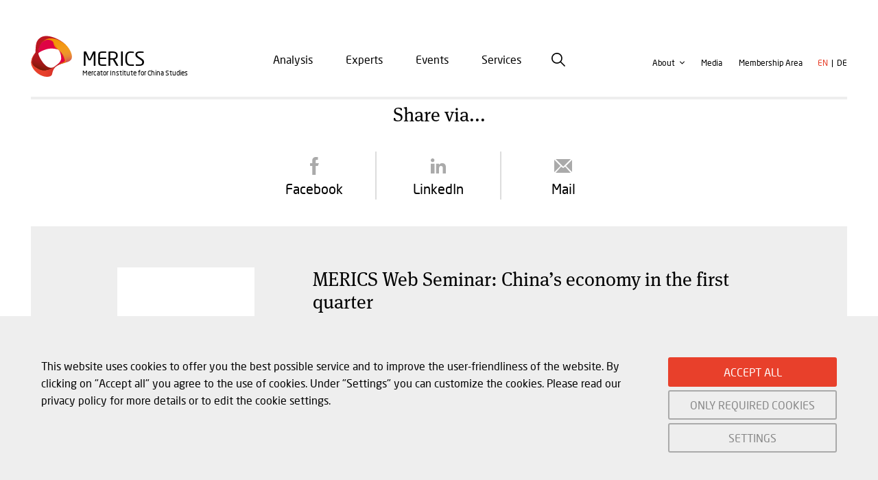

--- FILE ---
content_type: text/html; charset=UTF-8
request_url: https://merics.org/en/node/share-popup/671
body_size: 10036
content:
<!DOCTYPE html>
<html lang="en" dir="ltr" prefix="og: https://ogp.me/ns#" class="no-js">
  <head>
    <meta charset="utf-8" />
<link rel="canonical" href="https://merics.org/en/node/share-popup/671" />
<meta name="Generator" content="Drupal 10 (https://www.drupal.org)" />
<meta name="MobileOptimized" content="width" />
<meta name="HandheldFriendly" content="true" />
<meta name="viewport" content="width=device-width, initial-scale=1.0" />
<meta http-equiv="ImageToolbar" content="false" />
<link rel="icon" href="/themes/custom/merics/favicon.ico" type="image/vnd.microsoft.icon" />
<link rel="alternate" hreflang="en" href="https://merics.org/en/video/merics-web-seminar-chinas-economy-first-quarter" />
<link rel="alternate" hreflang="de" href="https://merics.org/de/video/merics-web-seminar-chinas-economy-first-quarter" />

    <title>| Merics</title>
    <meta name="google-site-verification" content="P5eVnQExUCzPV2qUXwhnI12qJ6622DpbO2OVYvCnt4w" />
    <link rel="stylesheet" media="all" href="/modules/contrib/ajax_loader/css/throbber-general.css?t8g159" />
<link rel="stylesheet" media="all" href="https://unpkg.com/orejime@1.2.3/dist/orejime.css" />
<link rel="stylesheet" media="all" href="/themes/contrib/stable/css/system/components/progress.module.css?t8g159" />
<link rel="stylesheet" media="all" href="/themes/contrib/stable/css/system/components/ajax-progress.module.css?t8g159" />
<link rel="stylesheet" media="all" href="/themes/contrib/stable/css/system/components/align.module.css?t8g159" />
<link rel="stylesheet" media="all" href="/themes/contrib/stable/css/system/components/fieldgroup.module.css?t8g159" />
<link rel="stylesheet" media="all" href="/themes/contrib/stable/css/system/components/container-inline.module.css?t8g159" />
<link rel="stylesheet" media="all" href="/themes/contrib/stable/css/system/components/clearfix.module.css?t8g159" />
<link rel="stylesheet" media="all" href="/themes/contrib/stable/css/system/components/details.module.css?t8g159" />
<link rel="stylesheet" media="all" href="/themes/contrib/stable/css/system/components/hidden.module.css?t8g159" />
<link rel="stylesheet" media="all" href="/themes/contrib/stable/css/system/components/item-list.module.css?t8g159" />
<link rel="stylesheet" media="all" href="/themes/contrib/stable/css/system/components/js.module.css?t8g159" />
<link rel="stylesheet" media="all" href="/themes/contrib/stable/css/system/components/nowrap.module.css?t8g159" />
<link rel="stylesheet" media="all" href="/themes/contrib/stable/css/system/components/position-container.module.css?t8g159" />
<link rel="stylesheet" media="all" href="/themes/contrib/stable/css/system/components/reset-appearance.module.css?t8g159" />
<link rel="stylesheet" media="all" href="/themes/contrib/stable/css/system/components/resize.module.css?t8g159" />
<link rel="stylesheet" media="all" href="/themes/contrib/stable/css/system/components/system-status-counter.css?t8g159" />
<link rel="stylesheet" media="all" href="/themes/contrib/stable/css/system/components/system-status-report-counters.css?t8g159" />
<link rel="stylesheet" media="all" href="/themes/contrib/stable/css/system/components/system-status-report-general-info.css?t8g159" />
<link rel="stylesheet" media="all" href="/themes/contrib/stable/css/system/components/tablesort.module.css?t8g159" />
<link rel="stylesheet" media="all" href="/modules/contrib/poll/css/poll.base.css?t8g159" />
<link rel="stylesheet" media="all" href="/modules/contrib/poll/css/poll.theme.css?t8g159" />
<link rel="stylesheet" media="all" href="//cdnjs.cloudflare.com/ajax/libs/font-awesome/5.15.3/css/all.min.css" />
<link rel="stylesheet" media="all" href="/themes/contrib/stable/css/views/views.module.css?t8g159" />
<link rel="stylesheet" media="all" href="/modules/contrib/webform/css/webform.element.details.toggle.css?t8g159" />
<link rel="stylesheet" media="all" href="/modules/contrib/webform/css/webform.element.message.css?t8g159" />
<link rel="stylesheet" media="all" href="/modules/contrib/webform/css/webform.form.css?t8g159" />
<link rel="stylesheet" media="all" href="/modules/contrib/gdpr_video/css/gdpr_video.css?t8g159" />
<link rel="stylesheet" media="all" href="/modules/custom/mrcs_common/css/mrcs-throbber.css?t8g159" />
<link rel="stylesheet" media="all" href="/modules/contrib/ckeditor_accordion/css/accordion.frontend.css?t8g159" />
<link rel="stylesheet" media="all" href="/modules/contrib/ckeditor_readmore/css/ckeditor-readmore.css?t8g159" />
<link rel="stylesheet" media="all" href="/modules/contrib/ds/css/ds-2col-stacked.css?t8g159" />
<link rel="stylesheet" media="all" href="/modules/contrib/extlink/css/extlink.css?t8g159" />
<link rel="stylesheet" media="all" href="/core/modules/layout_builder/layouts/twocol_section/twocol_section.css?t8g159" />
<link rel="stylesheet" media="all" href="/core/modules/layout_discovery/layouts/onecol/onecol.css?t8g159" />
<link rel="stylesheet" media="all" href="/modules/contrib/social_media_links/css/social_media_links.theme.css?t8g159" />
<link rel="stylesheet" media="all" href="/themes/contrib/zurb_foundation/css/foundation-float.min.css?t8g159" />
<link rel="stylesheet" media="all" href="/themes/contrib/zurb_foundation/css/motion-ui.min.css?t8g159" />
<link rel="stylesheet" media="all" href="/themes/contrib/zurb_foundation/css/zurb_foundation.css?t8g159" />
<link rel="stylesheet" media="all" href="/themes/custom/merics/css/merics.css?t8g159" />
<link rel="stylesheet" media="print" href="/themes/custom/merics/print/print.css?t8g159" />

    <script type="application/json" data-drupal-selector="drupal-settings-json">{"path":{"baseUrl":"\/","pathPrefix":"en\/","currentPath":"node\/share-popup\/671","currentPathIsAdmin":false,"isFront":false,"currentLanguage":"en"},"pluralDelimiter":"\u0003","suppressDeprecationErrors":true,"ajaxPageState":{"libraries":"[base64]","theme":"merics","theme_token":null},"ajaxTrustedUrl":{"\/en\/node\/21":true},"ajaxLoader":{"markup":"\u003Cdiv class=\u0022ajax-throbber mrcs-throbber\u0022\u003E\u003C\/div\u003E","hideAjaxMessage":false,"alwaysFullscreen":true,"throbberPosition":"body"},"videoPlaceholderImg":"\/sites\/default\/files\/video_placeholder_site_img.png","videoConsentTextYouTube":"By playing this \u003Cstrong\u003Evideo\u003C\/strong\u003E, you load content from YouTube (a Google LLC service). More information about Google\u2019s privacy policy \u003Ca target=\u0022_google\u0022 href=\u0022https:\/\/privacy.google.com\/businesses\/compliance#gdpr\u0022\u003Ehere\u003C\/a\u003E.","videoConsentTextVimeo":"By playing this \u003Cstrong\u003Evideo\u003C\/strong\u003E, you load content from Vimeo. For information on how Vimeo may use your data see the \u003Ca target=\u0022_vimeo\u0022 href=\u0022https:\/\/vimeo.com\/privacy\u0022\u003EVimeo privacy policy\u003C\/a\u003E.","consentButtonLabel":"OK","orejime":{"manage":{"tracking":{"id":{},"label":"Analytical cookies","name":"tracking","description":"Analytical cookies are used to track visitors and traffic sources on our website. They are essential for measuring and optimizing website performance. They allow us to see the number of page views and how visitors move around our website.\r\nThese cookies collect aggregated and anonymized data. If you decline the use of these cookies, we cannot track your visit to our website and will not be able to monitor the performance of our website.\r\nCookies used on our website:\r\nGoogle Analytics ","required":"0","cookies":[],"scripts":[],"default":"1","purposes":[]},"system":{"id":{},"label":"Necessary cookies","name":"system","description":"These are required for us to operate the website. They are placed upon actions made by users, such as a change of privacy settings.\r\nYou can disable these cookies or create alerts in your browser settings. Please note that if you disable these cookies, some sections of the website may not function properly.\r\nThese cookies do not collect any personal data. \r\nCookies used on our website:\r\nOrejime","required":"1","cookies":[],"scripts":[],"default":"1","purposes":[]}},"language":"en","purposes":[],"ua_list":[],"cookie_name":"orejime","expires_after_days":"365","cookie_domain":"","privacy_policy":"\/en\/node\/652","must_consent":false,"implicit_consent":null,"debug":false,"must_notice":false,"logo":"","categories":[],"texts":{"consentModal":{"title":"Information that we collect","description":"Here you can see and adjust what information we collect about you. \n","privacyPolicy":{"name":"privacy policy","text":"Please read our {privacyPolicy} for more details or to edit the cookie settings.\n"}},"consentNotice":{"changeDescription":"There were changes since your last visit, please update your consent.","description":"This website uses cookies to offer you the best possible service and to improve the user-friendliness of the website. By clicking on \u0022Accept all\u0022 you agree to the use of cookies. Under \u0022Settings\u0022 you can customize the cookies. Please read our privacy policy for more details or to edit the cookie settings.\n","learnMore":"SETTINGS"},"accept":"ACCEPT ALL","acceptAll":"Accept all","save":"Save","saveData":"Save my configuration on collected information","decline":"ONLY REQUIRED COOKIES","declineAll":"Decline all","close":"Close","enabled":"Enabled","disabled":"Disabled","app":{"optOut":{"title":"(opt-out)","description":"This app is loaded by default (but you can opt out)"},"required":{"title":"(always required)","description":"This application is always required"},"purposes":"Purposes","purpose":"Purpose"},"poweredBy":"Powered by Orejime","newWindow":"new window"}},"data":{"extlink":{"extTarget":true,"extTargetAppendNewWindowLabel":"(opens in a new window)","extTargetNoOverride":true,"extNofollow":false,"extNoreferrer":true,"extFollowNoOverride":false,"extClass":"0","extLabel":"(link is external)","extImgClass":false,"extSubdomains":true,"extExclude":"","extInclude":"","extCssExclude":"","extCssInclude":"","extCssExplicit":"","extAlert":false,"extAlertText":"This link will take you to an external web site. We are not responsible for their content.","extHideIcons":false,"mailtoClass":"0","telClass":"","mailtoLabel":"(link sends email)","telLabel":"(link is a phone number)","extUseFontAwesome":false,"extIconPlacement":"append","extFaLinkClasses":"fa fa-external-link","extFaMailtoClasses":"fa fa-envelope-o","extAdditionalLinkClasses":"","extAdditionalMailtoClasses":"","extAdditionalTelClasses":"","extFaTelClasses":"fa fa-phone","whitelistedDomains":[],"extExcludeNoreferrer":""}},"ckeditorAccordion":{"accordionStyle":{"collapseAll":1,"keepRowsOpen":1,"animateAccordionOpenAndClose":1,"openTabsWithHash":1,"allowHtmlInTitles":0}},"user":{"uid":0,"permissionsHash":"65d028fb3d11840584bf0841e0e298de9c698b1db46f528f249d9510914ec390"}}</script>
<script src="/core/misc/drupalSettingsLoader.js?v=10.6.1"></script>
<script src="/modules/contrib/gdpr_video/js/gdpr_video.js?v=10.6.1"></script>

    <script type="opt-in"
      data-type="application/javascript"
      data-name="tracking">
      (function(w,d,s,l,i){w[l]=w[l]||[];w[l].push({'gtm.start':new Date().getTime(),event:'gtm.js'});var f=d.getElementsByTagName(s)[0];var j=d.createElement(s);var dl=l!='dataLayer'?'&l='+l:'';j.src='https://www.googletagmanager.com/gtm.js?id='+i+dl+'';j.async=true;f.parentNode.insertBefore(j,f);})(window,document,'script','dataLayer','GTM-K6LBX63');
    </script>
    <link rel="apple-touch-icon" sizes="57x57" href="/themes/custom/merics/icons/apple-icon-57x57.png">
<link rel="apple-touch-icon" sizes="60x60" href="/themes/custom/merics/icons/apple-icon-60x60.png">
<link rel="apple-touch-icon" sizes="72x72" href="/themes/custom/merics/icons/apple-icon-72x72.png">
<link rel="apple-touch-icon" sizes="76x76" href="/themes/custom/merics/icons/apple-icon-76x76.png">
<link rel="apple-touch-icon" sizes="114x114" href="/themes/custom/merics/icons/apple-icon-114x114.png">
<link rel="apple-touch-icon" sizes="120x120" href="/themes/custom/merics/icons/apple-icon-120x120.png">
<link rel="apple-touch-icon" sizes="144x144" href="/themes/custom/merics/cons/apple-icon-144x144.png">
<link rel="apple-touch-icon" sizes="152x152" href="/themes/custom/merics/icons/apple-icon-152x152.png">
<link rel="apple-touch-icon" sizes="180x180" href="/themes/custom/merics/icons/apple-icon-180x180.png">
<link rel="icon" type="image/png" sizes="192x192" href="/themes/custom/merics/icons/android-icon-192x192.png">
<link rel="icon" type="image/png" sizes="32x32" href="/themes/custom/merics/favicon-32x32.png">
<link rel="icon" type="image/png" sizes="96x96" href="./themes/custom/merics/favicon-96x96.png">
<link rel="icon" type="image/png" sizes="16x16" href="/themes/custom/merics/favicon-16x16.png">
<link rel="manifest" href="/themes/custom/merics/icons/manifest.json">
<meta name="msapplication-TileColor" content="#ffffff">
<meta name="msapplication-TileImage" content="/themes/custom/merics/icons/ms-icon-144x144.png">
<meta name="theme-color" content="#ffffff">
  </head>
  <body class="lang-en section-en path-node node--type-microsite">
  <noscript><iframe src="https://www.googletagmanager.com/ns.html?id=GTM-K6LBX63" height="0" width="0" style="display:none;visibility:hidden"></iframe></noscript>
  <a href="#main-content" class="visually-hidden focusable skip-link">
    Skip to main content
  </a>
  
    <div class="dialog-off-canvas-main-canvas" data-off-canvas-main-canvas>
    
<div class="off-canvas-wrapper">
  <div class="inner-wrap off-canvas-wrapper-inner" id="inner-wrap" data-off-canvas-wrapper>
    <aside id="left-off-canvas-menu" class="off-canvas left-off-canvas-menu position-left" role="complementary" data-off-canvas>
      
    </aside>

    <aside id="right-off-canvas-menu" class="off-canvas right-off-canvas-menu position-right" role="complementary" data-off-canvas>
      
    </aside>

    <div class="off-canvas-content" data-off-canvas-content>
      
      <header class="header" role="banner" aria-label="Site header">
        <div class="header__sticky">
          <div class="row">
                                      <div class="large-12 columns">
                <div class="header__main">
                    <div>
    <section id="block-merics-branding" class="block-merics-branding block block-system block-system-branding-block">
  
  
    

  
          <div class="site-logo">
      <a href="/en" rel="home">
        <img src="/themes/custom/merics/logo.svg" alt="Home" />
      </a>
    </div>
  
      <div class="site-info">
              <a href="/en" title="Home" rel="home" class="site-name">Merics</a>
      
              <div class="site-slogan">
          Mercator Institute for China Studies
        </div>
          </div>
  

    
  </section>
<nav role="navigation" aria-labelledby="block-merics-mainnavigation-menu" id="block-merics-mainnavigation" class="block-merics-mainnavigation">
            
  <h2 class="block-title visually-hidden" id="block-merics-mainnavigation-menu">Main navigation</h2>
  

        

                        <ul class="menu dropdown" data-dropdown-menu>
                          <li>
        <a href="/en/analysis" data-drupal-link-system-path="node/20">Analysis</a>
              </li>
                <li>
        <a href="/en/experts" data-drupal-link-system-path="node/6">Experts</a>
              </li>
                <li>
        <a href="/en/events" data-drupal-link-system-path="node/632">Events</a>
              </li>
                <li>
        <a href="/en/services" data-drupal-link-system-path="node/657">Services</a>
              </li>
        </ul>
  


  </nav>
<section id="block-searchicon" class="block-searchicon block block-block-content block-block-content06b805b4-19fa-44a7-85de-a86224998e64">
  
  
    

  
          <div class="field-wrapper field field-block-content--field-html field-name-field-html field-type-text-long field-label-hidden">
    <div class="field-items">
          <div class="field-item"><div id="search-icon">Search</div></div>
      </div>
</div>

    
    
  </section>
<nav role="navigation" aria-labelledby="block-merics-secondnavigation-menu" id="block-merics-secondnavigation" class="block-merics-secondnavigation">
            
  <h2 class="block-title visually-hidden" id="block-merics-secondnavigation-menu">Second navigation</h2>
  

        
              <ul class="menu">
              <li class="dropdown">
        <a href="/en/about" data-drupal-link-system-path="node/553">About</a>
                                <ul>
              <li>
        <a href="/en/leadership-and-staff" data-drupal-link-system-path="node/669">Leadership and staff</a>
              </li>
          <li>
        <a href="/en/governance" data-drupal-link-system-path="node/668">Governance</a>
              </li>
          <li>
        <a href="/en/opportunities" data-drupal-link-system-path="node/596">Opportunities</a>
              </li>
          <li>
        <a href="/en/partners" data-drupal-link-system-path="node/645">Partners</a>
              </li>
        </ul>
  
              </li>
          <li>
        <a href="/en/media" data-drupal-link-system-path="node/552">Media</a>
              </li>
        </ul>
  


  </nav>
<nav role="navigation" aria-labelledby="block-useraccountmenu-menu" id="block-useraccountmenu" class="block-useraccountmenu">
            
  <h2 class="block-title visually-hidden" id="block-useraccountmenu-menu">User account menu</h2>
  

        
              <ul class="menu">
              <li>
        <a href="/en/user/login" data-drupal-link-system-path="user/login">Membership Area</a>
              </li>
        </ul>
  


  </nav>
<section class="language-switcher-language-url block-merics-languageswitcher block block-language block-language-blocklanguage-interface" id="block-merics-languageswitcher" role="navigation">
  
  
    

  
          <ul class="links"><li hreflang="en" data-drupal-link-system-path="node/share-popup/671" class="en is-active" aria-current="page"><a href="/en/node/share-popup/671" class="language-link is-active" hreflang="en" data-drupal-link-system-path="node/share-popup/671">en</a></li><li hreflang="de" data-drupal-link-system-path="node/share-popup/671" class="de"><a href="/de/node/share-popup/671" class="language-link" hreflang="de" data-drupal-link-system-path="node/share-popup/671">de</a></li></ul>
    
    
  </section>
<section id="block-search-webform" class="block-search-webform block block-webform block-webform-block">
  <a href="#" class="box-search-close">
    <svg version="1.1" id="Capa_1" xmlns="http://www.w3.org/2000/svg" xmlns:xlink="http://www.w3.org/1999/xlink" x="0px" y="0px"
      viewBox="0 0 512.001 512.001" style="enable-background:new 0 0 512.001 512.001;" xml:space="preserve" fill="#aaaaaa">
      <g><g><path d="M284.286,256.002L506.143,34.144c7.811-7.811,7.811-20.475,0-28.285c-7.811-7.81-20.475-7.811-28.285,0L256,227.717
      L34.143,5.859c-7.811-7.811-20.475-7.811-28.285,0c-7.81,7.811-7.811,20.475,0,28.285l221.857,221.857L5.858,477.859
      c-7.811,7.811-7.811,20.475,0,28.285c3.905,3.905,9.024,5.857,14.143,5.857c5.119,0,10.237-1.952,14.143-5.857L256,284.287
      l221.857,221.857c3.905,3.905,9.024,5.857,14.143,5.857s10.237-1.952,14.143-5.857c7.811-7.811,7.811-20.475,0-28.285
      L284.286,256.002z"/></g></g>
    </svg>
  </a>
  
  
    

  
          <form class="webform-submission-form webform-submission-add-form webform-submission-search-form webform-submission-search-add-form webform-submission-search-node-671-form webform-submission-search-node-671-add-form js-webform-details-toggle webform-details-toggle" data-drupal-selector="webform-submission-search-node-671-add-form" action="/en/node/21" method="get" id="webform-submission-search-node-671-add-form" accept-charset="UTF-8">
  
  <div class="js-form-item form-item js-form-type-textfield form-item-search-text js-form-item-search-text form-no-label">
        <input data-drupal-selector="edit-search-text" type="text" id="edit-search-text" name="search_text" value="" size="60" maxlength="255" placeholder="Search MERICS" class="form-text" />

        </div>
<div data-drupal-selector="edit-actions" class="form-actions js-form-wrapper form-wrapper" id="edit-actions--2"><input class="webform-button--submit success button radius button--primary js-form-submit form-submit" data-drupal-selector="edit-submit" type="submit" id="edit-submit--2" value="Submit" />

</div>


  
</form>

    
    
  </section>

  </div>

                  <div class="header__hamburger">
                    <button class="hamburger-button" type="button">
                      <span class="hamburger-line"></span>
                      <span class="hamburger-line"></span>
                      <span class="hamburger-line"></span>
                    </button>
                  </div>
                </div>
              </div>
                                      <div class="mobile-menu">
                <div class="mobile-menu-wrapper">
                                                                                                                        <div class="mobile-menu-content">
                      <div>
    <nav role="navigation" aria-labelledby="block-main-navigation-mobile-menu" id="block-main-navigation-mobile" class="block-main-navigation-mobile">
            
  <h2 class="block-title visually-hidden" id="block-main-navigation-mobile-menu">Main navigation</h2>
  

        

                        <ul class="menu dropdown" data-dropdown-menu>
                          <li>
        <a href="/en/analysis" data-drupal-link-system-path="node/20">Analysis</a>
              </li>
                <li>
        <a href="/en/experts" data-drupal-link-system-path="node/6">Experts</a>
              </li>
                <li>
        <a href="/en/events" data-drupal-link-system-path="node/632">Events</a>
              </li>
                <li>
        <a href="/en/services" data-drupal-link-system-path="node/657">Services</a>
              </li>
        </ul>
  


  </nav>
<section id="block-search-webform-mobile" class="block-search-webform-mobile block block-webform block-webform-block">
  
  
    

  
          <form class="webform-submission-form webform-submission-add-form webform-submission-search-form webform-submission-search-add-form webform-submission-search-node-671-form webform-submission-search-node-671-add-form js-webform-details-toggle webform-details-toggle" data-drupal-selector="webform-submission-search-node-671-add-form-2" action="/en/node/21" method="get" id="webform-submission-search-node-671-add-form--2" accept-charset="UTF-8">
  
  <div class="js-form-item form-item js-form-type-textfield form-item-search-text js-form-item-search-text form-no-label">
        <input data-drupal-selector="edit-search-text" type="text" id="edit-search-text--2" name="search_text" value="" size="60" maxlength="255" placeholder="Search MERICS" class="form-text" />

        </div>
<div data-drupal-selector="edit-actions" class="form-actions js-form-wrapper form-wrapper" id="edit-actions--3"><input class="webform-button--submit success button radius button--primary js-form-submit form-submit" data-drupal-selector="edit-submit" type="submit" id="edit-submit--3" value="Submit" />

</div>


  
</form>

    
    
  </section>
<nav role="navigation" aria-labelledby="block-second-navigation-mobile-menu" id="block-second-navigation-mobile" class="block-second-navigation-mobile">
            
  <h2 class="block-title visually-hidden" id="block-second-navigation-mobile-menu">Second navigation</h2>
  

        
              <ul class="menu">
              <li class="dropdown">
        <a href="/en/about" data-drupal-link-system-path="node/553">About</a>
                                <ul>
              <li>
        <a href="/en/leadership-and-staff" data-drupal-link-system-path="node/669">Leadership and staff</a>
              </li>
          <li>
        <a href="/en/governance" data-drupal-link-system-path="node/668">Governance</a>
              </li>
          <li>
        <a href="/en/opportunities" data-drupal-link-system-path="node/596">Opportunities</a>
              </li>
          <li>
        <a href="/en/partners" data-drupal-link-system-path="node/645">Partners</a>
              </li>
        </ul>
  
              </li>
          <li>
        <a href="/en/media" data-drupal-link-system-path="node/552">Media</a>
              </li>
        </ul>
  


  </nav>
<nav role="navigation" aria-labelledby="block-useraccountmenu-2-menu" id="block-useraccountmenu-2" class="block-useraccountmenu-2">
            
  <h2 class="block-title visually-hidden" id="block-useraccountmenu-2-menu">User account menu</h2>
  

        
              <ul class="menu">
              <li>
        <a href="/en/user/login" data-drupal-link-system-path="user/login">Membership Area</a>
              </li>
        </ul>
  


  </nav>
<section class="language-switcher-language-url block-language-switcher-mobile block block-language block-language-blocklanguage-interface" id="block-language-switcher-mobile" role="navigation">
  
  
    

  
          <ul class="links"><li hreflang="en" data-drupal-link-system-path="node/share-popup/671" class="en is-active" aria-current="page"><a href="/en/node/share-popup/671" class="language-link is-active" hreflang="en" data-drupal-link-system-path="node/share-popup/671">en</a></li><li hreflang="de" data-drupal-link-system-path="node/share-popup/671" class="de"><a href="/de/node/share-popup/671" class="language-link" hreflang="de" data-drupal-link-system-path="node/share-popup/671">de</a></li></ul>
    
    
  </section>
<section id="block-new-paper-on-china-mobile" class="block-new-paper-on-china-mobile block block-block-content block-block-content38d0f968-11e2-436b-81c7-310fe662c6f9">
  
  
    

  
          <div class="field-wrapper image field field-block-content--field-image field-name-field-image field-type-entity-reference field-label-hidden">
    <div class="field-items">
          <div class="field-item"><a href="https://merics.org/en/report/lab-leader-market-ascender-chinas-rise-biotechnology"><article class="media media--type-image media--view-mode-bt-node-teaser-default">
  
      
<div class="field-wrapper field field-media--field-media-image field-name-field-media-image field-type-image field-label-hidden">
    <div class="field-items">
          <div class="field-item">  <img src="/sites/default/files/styles/bt_node_teaser_default/public/2025-04/Cover%20Biotech%20report%20_0.png?h=2c6f7d27&amp;itok=1v5H3-LB" width="280" height="400" alt="Lab leader, market ascender: China&#039;s rise in biotechnology" loading="lazy" />



            </div>
      </div>
</div>

    <div class="clear"></div>
</article>
</a>
</div>
      </div>
</div>
<div class="field-wrapper field field-block-content--field-title field-name-field-title field-type-string field-label-hidden">
    <div class="field-items">
          <div class="field-item"><a href="https://merics.org/en/report/lab-leader-market-ascender-chinas-rise-biotechnology">Lab leader, market ascender: China&#039;s rise in biotechnology</a>
</div>
      </div>
</div>
<div class="field-wrapper field field-block-content--field-subtitle field-name-field-subtitle field-type-string field-label-hidden">
    <div class="field-items">
          <div class="field-item"><a href="https://merics.org/en/report/lab-leader-market-ascender-chinas-rise-biotechnology">MERICS Report</a>
</div>
      </div>
</div>

    
    
  </section>
<section id="block-social-media-links-mobile" class="block-social-media-links block-social-media-links-mobile block block-social-media-links-block">
  
  
    

  
          
<div style="display: none">
  <a rel="me" href=https://mastodon.social/@merics>Mastodon</a>
</div>
<ul class="social-media-links--platforms platforms inline horizontal">
      <li class="platform--linkedin">
      <a href="https://www.linkedin.com/company/mercator-private-institute-for-china-studies-merics-ggmbh"  >
        <span class='fab fa-linkedin fa-2x'></span>

              </a>

              <br />
      
    </li>
      <li class="platform--bluesky">
      <a href="https://bsky.app/profile/merics.bsky.social"  >
        <span class='fab fa-bluesky fa-2x'></span>

              </a>

              <br />
      
    </li>
      <li class="platform--youtube-channel">
      <a href="https://www.youtube.com/channel/UC5IWG_NHYL0dEtiw9NsBlwQ"  >
        <span class='fab fa-youtube fa-2x'></span>

              </a>

              <br />
      
    </li>
      <li class="platform--apple-podcast">
      <a href="https://podcasts.apple.com/us/podcast/analysen-und-diskussionen-%C3%BCber-china/id1080699690"  >
        <span class='fab fa-podcast fa-2x'></span>

              </a>

              <br />
      
    </li>
      <li class="platform--rss">
      <a href="/en/rss"  >
        <span class='fa fa-rss fa-2x'></span>

              </a>

              <br />
      
    </li>
  </ul>

    
    
  </section>

  </div>

                  </div>
                </div>
              </div>
                      </div>
        </div>
      </header>

      <div class="row">
                      </div>

      
      
      <div class="row">
        <main id="main" class="large-12 columns" role="main">
                      <div class="region-highlighted panel"><div data-drupal-messages-fallback class="hidden"></div></div>                    <a id="main-content"></a>
                    <section>
              <div>
    <section id="block-mainpagecontent" class="block-mainpagecontent block block-system block-system-main-block">
  
  
    

  
          <article id="node-671"  class="content--type-microsite english-only">
    <div class="view-mode-share_popup">
      <div class="layout layout--onecol">
    <div  class="layout__region layout__region--content">
      <section class="block block-layout-builder block-field-blocknodemicrositefield-social-share">
  
  
    

  
          <div class="field-wrapper field field-node--field-social-share field-name-field-social-share field-type-mrcs-social-share field-label-above">
      <div class="field-label">Share via...</div>
    <div class="field-items">
          <div class="field-item">

<ul class="mrcs-social-share--share-services">
      <li>
      <a id="share-service-facebook" class="share-service-link share-service-facebook" target="_blank" href="https://www.facebook.com/share.php?u=https%3A//merics.org/en/node/share-popup/671&amp;title" title="Facebook" rel="noopener noreferrer">
        <span class="share-service-name">Facebook</span>
      </a>
    </li>
      <li>
      <a id="share-service-linkedin" class="share-service-link share-service-linkedin" target="_blank" href="https://www.linkedin.com/shareArticle?mini=true&amp;url=https%3A//merics.org/en/node/share-popup/671&amp;title&amp;source=https%3A//merics.org/en/node/share-popup/671" title="LinkedIn" rel="noopener noreferrer">
        <span class="share-service-name">LinkedIn</span>
      </a>
    </li>
      <li>
      <a id="share-service-email" class="share-service-link share-service-email" target="_blank" href="/cdn-cgi/l/email-protection#f6c98583949c939582d0979b86cd9499928fcbb59e93959dd3c4c6998382d3c4c6829e9f85d3c4c6859f8293d3c4c69e82828685d3c5b7d9d99b93849f9585d8998491d99398d998999293d9859e978493db8699868386d9c0c1c7" title="Mail" rel="noopener noreferrer">
        <span class="share-service-name">Mail</span>
      </a>
    </li>
  </ul>
</div>
      </div>
</div>

    
    
  </section>

    </div>
  </div>
  <div class="layout layout--twocol-section layout--twocol-section--25-75">

          <div  class="layout__region layout__region--first">
        <section class="block block-system block-system-branding-block">
  
  
    

  
          <div class="site-logo">
      <a href="/en" rel="home">
        <img src="/themes/custom/merics/logo.svg" alt="Home" />
      </a>
    </div>
  
      <div class="site-info">
              <a href="/en" title="Home" rel="home" class="site-name">Merics</a>
      
          </div>
  

    
  </section>

      </div>
    
          <div  class="layout__region layout__region--second">
        <section class="block block-layout-builder block-field-blocknodemicrositetitle">
  
  
    

  
          <span class="field-wrapper field field--name-title field--type-string field--label-hidden node-title"><h2>MERICS Web Seminar: China’s economy in the first quarter</h2>
</span>

    
    
  </section>

      </div>
    
  </div>

  </div>

  
  
  
</article>

    
    
  </section>

  </div>

          </section>
        </main>
                      </div>

              <div id="content-bottom" class="content-bottom">
            <div>
    <section id="block-chinaupdatenewsletter" class="block-chinaupdatenewsletter block block-block-content block-block-contentc2e291df-5a5a-46db-a3cf-79aa444e8614">
  
  
    

  
            <div class="layout layout--twocol-section layout--twocol-section--33-67">

          <div  class="layout__region layout__region--first">
        <section class="block block-layout-builder block-field-blockblock-contentnewsletterfield-image">
  
  
    

  
          <div class="field-wrapper image field field-block-content--field-image field-name-field-image field-type-entity-reference field-label-hidden">
    <div class="field-items">
          <div class="field-item"><article class="media media--type-image media--view-mode-bt-newsletter-default">
  
      
<div class="field-wrapper field field-media--field-media-image field-name-field-media-image field-type-image field-label-hidden">
    <div class="field-items">
          <div class="field-item">  <img src="/sites/default/files/styles/bt_newsletter_default/public/2020-04/NL-Icon1%402x.png?itok=zXHgfQwo" width="109" height="200" alt="China Update Newsletter" loading="lazy" />



            </div>
      </div>
</div>

    <div class="clear"></div>
</article>
</div>
      </div>
</div>

    
    
  </section>

      </div>
    
          <div  class="layout__region layout__region--second">
        <section class="block block-layout-builder block-field-blockblock-contentnewsletterfield-title-formatted">
  
  
    

  
          <div class="field-wrapper field field-block-content--field-title-formatted field-name-field-title-formatted field-type-text field-label-hidden">
    <div class="field-items">
          <div class="field-item">MERICS <span>Update</span></div>
      </div>
</div>

    
    
  </section>
<section class="block block-layout-builder block-field-blockblock-contentnewsletterbody">
  
  
    

  
          <div class="field-wrapper body field field-block-content--body field-name-body field-type-text-with-summary field-label-hidden">
    <div class="field-items">
          <div class="field-item"><p>Sign up for our <span style="line-height:100%">“</span>MERICS Update<span style="line-height:100%">”</span>&nbsp;and publication alerts.</p>
</div>
      </div>
</div>

    
    
  </section>
<section class="sub-button block block-mrcs-common block-mrcs-common-subscribe-newsletter-block">
  
  
    

  
          <div><a class="sub-nl" target="_blank" href="https://merics.org/en/merics-update">Subscribe</a></div>

    
    
  </section>

      </div>
    
  </div>

    
    
  </section>
<section id="block-mericschinabriefing" class="block-mericschinabriefing block block-block-content block-block-content66012717-6029-4e51-9b34-e09e6e763444">
  
  
    

  
          <div class="field-wrapper body field field-block-content--body field-name-body field-type-text-with-summary field-label-hidden">
    <div class="field-items">
          <div class="field-item"><h2>Become a member</h2>

<p>As a member, you can rely on us to deepen your organization's China expertise and to help you with the most critical strategic decisions concerning China.</p>

<div class="button-link"><a data-entity-substitution="canonical" data-entity-type="node" data-entity-uuid="496daf15-2972-4d13-9a5d-8ec9840e860a" href="/en/become-a-member" target="_blank" title="Become a MERICS member! ">More information</a></div>
</div>
      </div>
</div>

    
    
  </section>
<section class="views-element-container block-views-block-latest-newsletter-block-1 block block-views block-views-blocklatest-newsletter-block-1" id="block-views-block-latest-newsletter-block-1">
  
  
    

  
          <div><div class="view view-latest-newsletter view-id-latest_newsletter view-display-id-block_1 js-view-dom-id-ff5cc522a3f40b4ccdf6565166b0a293f7296930dcb4139663c24efdf2386507">
  
  
  

  

    

  <div class="view-content">
          <div class="views-row"><article id="node-2695"  class="content--type-microsite english-only">
    <div class="view-mode-teaser">
    <div class="ds-2col-stacked clearfix">

  

      <div class="group-header">
    <section class="block block-layout-builder block-field-blocknodemicrositetitle">
  
  
    

  
          <span class="field-wrapper field field--name-title field--type-string field--label-hidden node-title"><a href="/en/merics-briefs/new-industry-workplans-made-china-energy-storage" hreflang="en"><h2>New industry workplans + "Made in China" + Energy storage</h2>
</a></span>

    
    
  </section>

    </div>
  
      <div class="group-left">
    
    </div>
  
      <div class="group-right">
    <section class="block block-layout-builder block-field-blocknodemicrositefield-publication-type">
  
  
    

  
          <div class="field-wrapper field field-node--field-publication-type field-name-field-publication-type field-type-entity-reference field-label-hidden">
    <div class="field-items">
          <div class="field-item">MERICS Briefs</div>
      </div>
</div>

    
    
  </section>

    </div>
  
  
</div>

  </div>

  
  
  
</article>
</div>

    </div>
    

  
  

      <footer>
      <a href="/en/node/2695" class="read-newsletter">Read more</a>
    </footer>
  
  
</div>
</div>

    
    
  </section>

  </div>

        </div>
                    <footer class="footer">
          <div class="footer-wrapper">
            <div class="footer-top footer-row">
                              <div class="footer-first footer-columns">
                    <div>
    <nav role="navigation" aria-labelledby="block-footer-topics-menu" id="block-footer-topics" class="block-footer-topics">
      
  <h2 class="block-title" id="block-footer-topics-menu">Themen</h2>
  

        
              <ul class="menu">
              <li>
        <a href="/en/merics-eu-china-hub" data-drupal-link-system-path="taxonomy/term/44">EU-China</a>
              </li>
          <li>
        <a href="/en/party-and-state" data-drupal-link-system-path="taxonomy/term/50">Party and state</a>
              </li>
          <li>
        <a href="/en/industrial-policy-and-technology" data-drupal-link-system-path="taxonomy/term/78">Industrial Policy and Technology</a>
              </li>
          <li>
        <a href="/klima-und-umwelt">Climate and environment</a>
              </li>
          <li>
        <a href="/en/geopolitics" data-drupal-link-system-path="taxonomy/term/45">Geopolitics</a>
              </li>
          <li>
        <a href="/en/trade-and-investment" data-drupal-link-system-path="taxonomy/term/48">Trade and Investment</a>
              </li>
          <li>
        <a href="/en/belt-and-road" data-drupal-link-system-path="taxonomy/term/49">Belt and Road</a>
              </li>
          <li>
        <a href="/en/hong-kong" data-drupal-link-system-path="taxonomy/term/51">Hong Kong</a>
              </li>
          <li>
        <a href="/en/digital-china" data-drupal-link-system-path="taxonomy/term/47">Digital China</a>
              </li>
        </ul>
  


  </nav>

  </div>

                </div>
                                            <div class="footer-second footer-columns">
                    <div>
    <nav role="navigation" aria-labelledby="block-footer-mainnavigation-menu" id="block-footer-mainnavigation" class="block-footer-mainnavigation">
            
  <h2 class="block-title visually-hidden" id="block-footer-mainnavigation-menu">Footer (main navigation)</h2>
  

        
              <ul class="menu">
              <li>
        <a href="/en/analysis" data-drupal-link-system-path="node/20">Analysis</a>
              </li>
          <li>
        <a href="/en/experts" data-drupal-link-system-path="node/6">Experts</a>
              </li>
          <li>
        <a href="/en/events" data-drupal-link-system-path="node/632">Events</a>
              </li>
          <li>
        <a href="/en/services" data-drupal-link-system-path="node/657">Services</a>
              </li>
        </ul>
  


  </nav>
<nav role="navigation" aria-labelledby="block-footer-secondnavigation-menu" id="block-footer-secondnavigation" class="block-footer-secondnavigation">
            
  <h2 class="block-title visually-hidden" id="block-footer-secondnavigation-menu">Footer (second navigation)</h2>
  

        
              <ul class="menu">
              <li>
        <a href="/en/podcast" data-drupal-link-system-path="node/705">Podcast</a>
              </li>
          <li>
        <a href="/en/media" data-drupal-link-system-path="node/552">Media</a>
              </li>
          <li>
        <a href="/en/contact" data-drupal-link-system-path="node/723">Contact</a>
              </li>
        </ul>
  


  </nav>

  </div>

                </div>
                                            <div class="footer-third footer-columns">
                    <div>
    <nav role="navigation" aria-labelledby="block-footer-about-menu" id="block-footer-about" class="block-footer-about">
      
  <h2 class="block-title" id="block-footer-about-menu"><a href="/en/about">About</a></h2>
  

        
              <ul class="menu">
              <li>
        <a href="/en/leadership-and-staff" data-drupal-link-system-path="node/669">Leadership and Staff</a>
              </li>
          <li>
        <a href="/en/governance" data-drupal-link-system-path="node/668">Governance</a>
              </li>
          <li>
        <a href="/en/opportunities" data-drupal-link-system-path="node/596">Opportunities</a>
              </li>
          <li>
        <a href="/en/partners" data-drupal-link-system-path="node/645">Partners</a>
              </li>
          <li>
        <a href="/en/become-a-member" data-drupal-link-system-path="node/950">Membership Program</a>
              </li>
        </ul>
  


  </nav>

  </div>

                </div>
                                            <div class="footer-fourth footer-columns">
                    <div>
    <section id="block-newpaperonchina" class="block-newpaperonchina block block-block-content block-block-content38d0f968-11e2-436b-81c7-310fe662c6f9">
  
  
    

  
          <div class="field-wrapper image field field-block-content--field-image field-name-field-image field-type-entity-reference field-label-hidden">
    <div class="field-items">
          <div class="field-item"><a href="https://merics.org/en/report/lab-leader-market-ascender-chinas-rise-biotechnology"><article class="media media--type-image media--view-mode-bt-node-teaser-default">
  
      
<div class="field-wrapper field field-media--field-media-image field-name-field-media-image field-type-image field-label-hidden">
    <div class="field-items">
          <div class="field-item">  <img src="/sites/default/files/styles/bt_node_teaser_default/public/2025-04/Cover%20Biotech%20report%20_0.png?h=2c6f7d27&amp;itok=1v5H3-LB" width="280" height="400" alt="Lab leader, market ascender: China&#039;s rise in biotechnology" loading="lazy" />



            </div>
      </div>
</div>

    <div class="clear"></div>
</article>
</a>
</div>
      </div>
</div>
<div class="field-wrapper field field-block-content--field-title field-name-field-title field-type-string field-label-hidden">
    <div class="field-items">
          <div class="field-item"><a href="https://merics.org/en/report/lab-leader-market-ascender-chinas-rise-biotechnology">Lab leader, market ascender: China&#039;s rise in biotechnology</a>
</div>
      </div>
</div>
<div class="field-wrapper field field-block-content--field-subtitle field-name-field-subtitle field-type-string field-label-hidden">
    <div class="field-items">
          <div class="field-item"><a href="https://merics.org/en/report/lab-leader-market-ascender-chinas-rise-biotechnology">MERICS Report</a>
</div>
      </div>
</div>

    
    
  </section>

  </div>

                </div>
                          </div>
                          <div class="footer-bottom">
                    <div>
    <section id="block-socialmedialinks" class="block-social-media-links block-socialmedialinks block block-social-media-links-block">
  
  
    

  
          
<div style="display: none">
  <a rel="me" href=https://mastodon.social/@merics>Mastodon</a>
</div>
<ul class="social-media-links--platforms platforms inline horizontal">
      <li class="platform--linkedin">
      <a href="https://www.linkedin.com/company/mercator-institute-for-china-studies-merics-ggmbh"  target="_blank" >
        <span class='fab fa-linkedin fa-2x'></span>

              </a>

              <br />
      
    </li>
      <li class="platform--bluesky">
      <a href="https://bsky.app/profile/merics.bsky.social"  target="_blank" >
        <span class='fab fa-bluesky fa-2x'></span>

              </a>

              <br />
      
    </li>
      <li class="platform--youtube-channel">
      <a href="https://www.youtube.com/channel/UC5IWG_NHYL0dEtiw9NsBlwQ"  target="_blank" >
        <span class='fab fa-youtube fa-2x'></span>

              </a>

              <br />
      
    </li>
      <li class="platform--apple-podcast">
      <a href="https://podcasts.apple.com/us/podcast/analysen-und-diskussionen-%C3%BCber-china/id1080699690"  target="_blank" >
        <span class='fab fa-podcast fa-2x'></span>

              </a>

              <br />
      
    </li>
      <li class="platform--rss">
      <a href="/en/rss"  target="_blank" >
        <span class='fa fa-rss fa-2x'></span>

              </a>

              <br />
      
    </li>
  </ul>

    
    
  </section>
<nav role="navigation" aria-labelledby="block-footer-legalinformation-menu" id="block-footer-legalinformation" class="block-footer-legalinformation">
            
  <h2 class="block-title visually-hidden" id="block-footer-legalinformation-menu">Footer (legal information)</h2>
  

        
              <ul class="menu">
              <li>
        <a href="/en/privacy-policy-and-cookies" data-drupal-link-system-path="node/652">Privacy policy and cookies</a>
              </li>
          <li>
        <a href="/en/legal-notice" data-drupal-link-system-path="node/651">Legal notice</a>
              </li>
        </ul>
  


  </nav>
<section id="block-copyright" class="block-copyright block block-block-content block-block-content315510b9-104b-421d-9bb5-f8502e030bb7">
  
  
    

  
          <div class="field-wrapper field field-block-content--field-html field-name-field-html field-type-text-long field-label-hidden">
    <div class="field-items">
          <div class="field-item">© Mercator Institute for China Studies (<span style="text-transform: uppercase">Merics</span>) gGmbH. 2026</div>
      </div>
</div>

    
    
  </section>

  </div>

              </div>
              <div class="footer-logo">
                <div class="footer-logo__label">Initiated and funded by:</div>
                <div class="footer-logo__img"></div>
              </div>
                      </div>
        </footer>
          </div>
  </div>
</div>
<div class="popup">
  <div class="popup__wrapper">
    <button class="popup__close-button" type="button">
      <svg xmlns="http://www.w3.org/2000/svg" xmlns:xlink="http://www.w3.org/1999/xlink" version="1.1" id="Capa_1" x="0px" y="0px" viewBox="0 0 512.001 512.001" style="enable-background:new 0 0 512.001 512.001;" xml:space="preserve" width="512px" height="512px"><g><g>
        <g><path d="M284.286,256.002L506.143,34.144c7.811-7.811,7.811-20.475,0-28.285c-7.811-7.81-20.475-7.811-28.285,0L256,227.717    L34.143,5.859c-7.811-7.811-20.475-7.811-28.285,0c-7.81,7.811-7.811,20.475,0,28.285l221.857,221.857L5.858,477.859    c-7.811,7.811-7.811,20.475,0,28.285c3.905,3.905,9.024,5.857,14.143,5.857c5.119,0,10.237-1.952,14.143-5.857L256,284.287    l221.857,221.857c3.905,3.905,9.024,5.857,14.143,5.857s10.237-1.952,14.143-5.857c7.811-7.811,7.811-20.475,0-28.285    L284.286,256.002z" data-original="#000000" class="active-path" data-old_color="#000000" fill="#AAAAAA"/></g></g></g>
      </svg>
    </button>
    <div class="popup__modal"></div>
  </div>
</div>
<div class="body-blur"></div>

  </div>

  
  <script data-cfasync="false" src="/cdn-cgi/scripts/5c5dd728/cloudflare-static/email-decode.min.js"></script><script src="/core/assets/vendor/jquery/jquery.min.js?v=3.7.1"></script>
<script src="/core/assets/vendor/once/once.min.js?v=1.0.1"></script>
<script src="/core/misc/drupal.js?v=10.6.1"></script>
<script src="/core/misc/drupal.init.js?v=10.6.1"></script>
<script src="/core/misc/debounce.js?v=10.6.1"></script>
<script src="/core/assets/vendor/tabbable/index.umd.min.js?v=6.3.0"></script>
<script src="/core/misc/progress.js?v=10.6.1"></script>
<script src="/core/assets/vendor/loadjs/loadjs.min.js?v=4.3.0"></script>
<script src="/core/misc/announce.js?v=10.6.1"></script>
<script src="/core/misc/message.js?v=10.6.1"></script>
<script src="/core/misc/ajax.js?v=10.6.1"></script>
<script src="/themes/contrib/stable/js/ajax.js?v=10.6.1"></script>
<script src="/modules/contrib/ajax_loader/js/ajax-throbber.js?v=1.x"></script>
<script src="/modules/contrib/ckeditor_accordion/js/accordion.frontend.min.js?t8g159"></script>
<script src="/modules/contrib/ckeditor_readmore/js/ckeditor-readmore.js?t8g159"></script>
<script src="/modules/contrib/extlink/js/extlink.js?v=10.6.1"></script>
<script src="/themes/custom/merics/js/merics.js?v=10.6.1"></script>
<script src="/modules/contrib/orejime/js/orejime_drupal.js?v=1.0"></script>
<script src="https://unpkg.com/orejime@1.2.3/dist/orejime.js"></script>
<script src="/modules/contrib/webform/js/webform.element.details.save.js?v=10.6.1"></script>
<script src="/modules/contrib/webform/js/webform.element.details.toggle.js?v=10.6.1"></script>
<script src="/modules/contrib/webform/js/webform.element.message.js?v=10.6.1"></script>
<script src="/core/misc/form.js?v=10.6.1"></script>
<script src="/modules/contrib/webform/js/webform.behaviors.js?v=10.6.1"></script>
<script src="/core/misc/states.js?v=10.6.1"></script>
<script src="/modules/contrib/webform/js/webform.states.js?v=10.6.1"></script>
<script src="/modules/contrib/webform/js/webform.form.js?v=10.6.1"></script>
<script src="/themes/contrib/zurb_foundation/js/foundation.min.js?v=10.6.1"></script>
<script src="/themes/contrib/zurb_foundation/js/foundation_init.js?v=10.6.1"></script>
<script src="/themes/contrib/zurb_foundation/js/motion-ui.min.js?v=10.6.1"></script>
<script src="/themes/contrib/zurb_foundation/js/top_bar_active.js?v=10.6.1"></script>

  </body>
</html>


--- FILE ---
content_type: text/css; charset=utf-8
request_url: https://merics.org/themes/custom/merics/print/print.css?t8g159
body_size: 266
content:
/*div {*/
/*  page-break-before: always;*/
/*}*/

.block-merics-local-tasks,
.paragraph--type--podcast,
.media--type-map,
.media--type-video-embedded,
.view-related-content-about-term,
.content-bottom,
footer{
  display: none;
}

.node--type-microsite .merics-2col-stacked-left.merics-2col-stacked-left--75-25>.layout__region--right,
.node--type-blogpost .merics-2col-stacked-left.merics-2col-stacked-left--75-25>.layout__region--right,
.node--type-microsite .view-related-content-about-term,
.node--type-blogpost .view-related-content-about-term {
  display: none;
}

header nav,
header .language-switcher-language-url,
header .scroll-line {
  display: none !important;
}

header .header__sticky {
  position: initial;
}

header .is-sticky .site-slogan {
  display: block !important;
}

header,
header .is-sticky .header__main,
header .header__main {
  height: 90px !important;
  padding-top: 0;
}

header .is-sticky .header__main,
header .header__main {
  padding-bottom: 40px;
}

.infobox,
.media--type-file,
.paragraph--type--title-text-image,
dl,
.field-name-field-authors,
.field-name-field-partner {
  page-break-inside: avoid;
}

a[href]:after {
  content: "";
}

.ckeditor-accordion-container > dl dd {
  display: block;
}

.node--type-microsite .block-extra-field-blocknodemicrositerelated-content-about-term-entity-view-1 .views-element-container+.views-element-container {
  margin: 0;
}
.node--type-microsite .layout__region--left-bottom .field-node--field-authors {
  margin-bottom: 0;
  page-break-inside: avoid;
}
.node--type-microsite .layout__region--left-bottom,
.node--type-microsite .merics-2col-stacked-left.merics-2col-stacked-left--75-25>.layout__region--left {
  margin-bottom: 0;
}

@page
{
  size: auto;
  margin: 20mm 0;
}

body {
  margin:0;
  padding:0;
  font-family: "Meta Serif Pro Book", serif !important;
}

body p,
body li {
  font-size: 14px !important;
  line-height: 16px !important;
}

body h1 {
  font-size: 40px !important;
  line-height: 42px !important;
}

body strong,
body b {
  font-family: "Meta Serif Pro Book", serif !important;
}

.layout.merics-2col-stacked-left.merics-2col-stacked-left--75-25 {
  display: block;
}

.layout.merics-2col-stacked-left.merics-2col-stacked-left--75-25 .layout__region.layout__region--left {
  width: 100% !important;
}
.layout.merics-2col-stacked-left.merics-2col-stacked-left--75-25 .layout__region.layout__region--left .layout__region--left-bottom {
  max-width: none !important;
}


--- FILE ---
content_type: image/svg+xml
request_url: https://merics.org/themes/custom/merics/images/podcast.svg
body_size: 1102
content:
<?xml version="1.0" encoding="UTF-8"?>
<svg width="42px" height="42px" viewBox="0 0 42 42" version="1.1" xmlns="http://www.w3.org/2000/svg" xmlns:xlink="http://www.w3.org/1999/xlink">
    <!-- Generator: Sketch 64 (93537) - https://sketch.com -->
    <title>ico/podcast</title>
    <desc>Created with Sketch.</desc>
    <g id="ico/podcast" stroke="none" stroke-width="1" fill="none" fill-rule="evenodd">
        <path d="M20.8179263,22.838631 C22.4333159,22.8289859 23.7893057,24.0536274 23.9310929,25.6821102 C23.9740904,26.1755394 23.937767,26.6756182 23.937767,27.1726443 C23.8919707,28.9394988 23.7046025,30.6848933 23.1325942,32.3708042 C22.8642443,33.161772 22.5050707,33.9090944 21.8693966,34.4924744 C21.1325032,35.1687369 20.5204193,35.1752958 19.7791892,34.4753668 C18.9911785,33.7313088 18.6159192,32.7560871 18.3432019,31.7522721 C17.8174206,29.8168507 17.6744032,27.8304996 17.7114647,25.8386776 C17.7424057,24.1742871 19.1655983,22.8486627 20.8179263,22.838631 Z M20.2238104,7.01247965 C27.0897543,6.71509219 33.1267815,11.7684726 33.7782029,18.3446678 C34.5105136,25.737613 29.1782702,30.6919448 24.7911413,31.7947176 C24.9233324,31.1794197 25.0280581,30.5599204 25.1103316,29.9369452 C25.2064454,29.8244766 25.3710539,29.8039233 25.5012459,29.7420218 C28.863478,28.1422531 30.9840113,25.5661143 31.8172647,21.9817475 C33.1619362,16.1973967 29.1460067,10.1378136 23.2186569,8.99988871 C16.8129523,7.77013912 10.885664,11.8072215 9.86202829,18.0971219 C9.11756874,22.6716719 11.6351676,27.4780505 15.898994,29.4903653 C16.1996074,29.6322734 16.418624,29.7853045 16.5689922,29.9770845 C16.6498509,30.5524245 16.749348,31.125679 16.8688367,31.6964549 C13.063312,30.7624002 8.018672,26.3764868 8.00004744,19.6770627 C7.98142596,12.9395245 13.4476137,7.30602849 20.2238104,7.01247965 Z M20.313816,11.4885644 C24.5073947,11.3644591 28.1031912,13.9828832 29.0565793,17.8902685 C30.0080296,21.7897348 27.9159153,25.469523 25.3595018,26.8312064 C25.3651302,26.6761502 25.3699897,26.5209731 25.373988,26.3656752 C25.373988,25.7973777 25.4057287,25.2264506 25.3898276,24.659483 C25.4080969,24.645005 25.4257511,24.6303457 25.4415907,24.6150215 C27.3873659,22.7333105 28.0460765,20.4740847 27.2883917,17.9109125 C26.5433478,15.3905092 24.7582749,13.8719561 22.1606785,13.2886366 C17.9814324,12.350169 13.7970191,15.8948195 14.0869293,20.1004991 C14.2076176,21.8513946 14.870265,23.3453139 16.1405058,24.5739149 C16.192392,24.6241193 16.2339131,24.6727217 16.2672224,24.7218379 C16.2586721,25.4248499 16.2663304,26.1272876 16.2938882,26.8281536 C14.0877905,25.7960175 11.6348109,22.3198576 12.383238,18.329141 C13.0919586,14.5501531 16.5008483,11.6013958 20.313816,11.4885644 Z M20.9789732,15.725497 C22.5613611,15.7415467 23.9842154,17.1974727 24.000424,18.8171901 C24.0173708,20.5121082 22.568312,21.9433704 20.8313423,21.9474291 C19.1188546,21.9514103 17.6975074,20.5598341 17.6894142,18.871354 C17.6811142,17.1236624 19.162375,15.70712 20.9789732,15.725497 Z" id="Combined-Shape" fill="#FFFFFF"></path>
    </g>
</svg>

--- FILE ---
content_type: application/javascript; charset=utf-8
request_url: https://merics.org/themes/custom/merics/js/merics.js?v=10.6.1
body_size: 8834
content:
(function ($, Drupal, once) {
  /**
   * Opens Url in the popup window with the specified width and height
   * parameters.
   *
   * @param url
   *   Url to open in the popup window.
   * @param width
   *   Width (numeric) of the popup window.
   * @param height
   *   Height (numeric) of the popup window.
   */
  function windowPopup(url, width, height) {
    // Calculate the position of the popup so it’s centered on the screen.
    var left = screen.width / 2 - width / 2;
    var top = screen.height / 2 - height / 2;

    window.open(
      url,
      "",
      "menubar=no,toolbar=no,resizable=yes,scrollbars=yes,width=" +
      width +
      ",height=" +
      height +
      ",top=" +
      top +
      ",left=" +
      left
    );
  }

  Drupal.behaviors.activeTrail = {
    attach: function (context) {
      var current = location.pathname;
      $(
        ".block-field-blocktaxonomy-termthink-tank-toolboxfield-hover-image .field-media--field-media-image"
      ).each(function () {
        var $this = $(this).closest(".layout__region");
        var $thisLink = $(this).find("a");
        if ($thisLink.attr("href").includes(current)) {
          $this.addClass("active");
        }
      });
    },
  };

  Drupal.behaviors.openCookieConsent = {
    attach: function (context, settings) {
      $('a[href="#editCookieSettings"]').on("click", function () {
        orejime.show();
      });
    },
  };

  /**
   * Adds an ability to show the social share services in the popup window.
   */
  Drupal.behaviors.socialSharePopup = {
    attach: function (context, settings) {
      $(once("socialSharePopupLinkClick", ".share-service-link", context))
        .click(function (e) {
          e.preventDefault();
          var current_url = window.location.href.split("#")[0];
          var share_url = $(this).attr("href");

          $.ajax({
            url: Drupal.url("mrcs_bitly/bitlinks/shorten-link"),
            type: "POST",
            data: { long_url: current_url },
            dataType: "json",
            success: function success(response) {
              // Change the current url with the short url, if it's available.
              if (response.link != null) {
                var encoded_current_url = encodeURI(current_url);
                share_url = share_url.replace(
                  new RegExp(encoded_current_url, "gi"),
                  response.link
                );
                // Drupal can generate urls with encoded colon sign. Try to find
                // such urls too.
                encoded_current_url = encoded_current_url.replace(":", "%3A");
                share_url = share_url.replace(
                  new RegExp(encoded_current_url, "gi"),
                  response.link
                );
              }

              // Open share services in the popup window.
              windowPopup(share_url, 500, 300);
            },
            error: function error(xmlhttp) {
              windowPopup(share_url, 500, 300);
            },
          });
        });
    },
  };

  /**
   * Adds the content attributes (ex. "External link", "Language only icon") to
   * the title section for the rendered view modes.
   */
  Drupal.behaviors.contentAttributes = {
    attach: function (context, settings) {
      // Add the "External link" attribute for the external publication content.
      var external_publication_title_section =
        ".content--type-external-publication .block-field-blocknodeexternal-publicationtitle h2 a, .block-field-blockparagraphquotefield-url a";
      var external_link_icon =
        ' <span class="external-link-icon"><svg width="42px" height="42px" viewBox="0 0 42 42" version="1.1" xmlns="http://www.w3.org/2000/svg" xmlns:xlink="http://www.w3.org/1999/xlink"><g id="ico/link-b" stroke="none" stroke-width="1" fill="none" fill-rule="evenodd"><g id="icon-link" transform="translate(11.000000, 11.000000)"><path d="M20,15 L20,14 L20,19 C20,20.1045695 19.1045695,21 18,21 L2,21 C0.8954305,21 0,20.1045695 0,19 L0,3 C0,1.8954305 0.8954305,1 2,1 L6,1 L7,1" id="Path" class="color-stroke" stroke="#000000" stroke-width="2"></path><path d="M21,10 L19,10 L19,3.391 L9.66421356,12.7279221 L8.25,11.3137085 L17.563,2 L11,2 L11,2.57571742e-14 L21,2.57571742e-14 L21,10 Z" id="Combined-Shape" class="color-fill color-stroke" fill="#000000"></path></g></g></svg></span>';

      $(once("append-external-link-icon", external_publication_title_section)).append(external_link_icon);

      // Add the icons to the content.
      var selectors = {
        english_only: [
          ".lang-de .english-only > :not(.view-mode-full):not(.view-mode-share_popup) .field--name-title a h2",
          ".lang-de .english-only > :not(.view-mode-full):not(.view-mode-share_popup) .field-name-field-teaser-title a h2",
          ".lang-de .english-only > :not(.view-mode-full):not(.view-mode-share_popup) .field--name-title h2 a",
          ".lang-de .english-only > :not(.view-mode-full):not(.view-mode-share_popup) .field-name-field-teaser-title h2 a",
        ],
        german_only: [
          ".lang-en .german-only > :not(.view-mode-full):not(.view-mode-share_popup) .field--name-title a h2",
          ".lang-en .german-only > :not(.view-mode-full):not(.view-mode-share_popup) .field-name-field-teaser-title a h2",
          ".lang-en .german-only > :not(.view-mode-full):not(.view-mode-share_popup) .field--name-title h2 a",
          ".lang-en .german-only > :not(.view-mode-full):not(.view-mode-share_popup) .field-name-field-teaser-title h2 a",
        ],
        lock_icon: [
          ".lock-icon .field--name-title a h2",
          ".lock-icon .field-name-field-teaser-title a h2",
          ".lock-icon .field--name-title h2 a",
          ".lock-icon .field-name-field-teaser-title h2 a",
        ],
        unlock_icon: [
          ".unlock-icon .field--name-title a h2",
          ".unlock-icon .field-name-field-teaser-title a h2",
          ".unlock-icon .field--name-title h2 a",
          ".unlock-icon .field-name-field-teaser-title h2 a",
        ],
      };

      var icons = {
        english_only:
          ' <span class="english-only-icon"><svg width="42px" height="42px" viewBox="0 0 42 42" version="1.1" xmlns="http://www.w3.org/2000/svg" xmlns:xlink="http://www.w3.org/1999/xlink"><g id="ico/en" stroke="none" stroke-width="1" fill="none" fill-rule="evenodd"><g id="Group" class="color-stroke" transform="translate(10.000000, 11.000000)" stroke="#000000" stroke-width="2"><path d="M2,0 L21,0 C22.1045695,-2.02906125e-16 23,0.8954305 23,2 L23,18 C23,19.1045695 22.1045695,20 21,20 L6,20 L6,20 L0,25 L0,2 C-1.3527075e-16,0.8954305 0.8954305,2.02906125e-16 2,0 Z" id="Rectangle" stroke-linejoin="round"></path><polyline id="Path-9" stroke-linejoin="round" points="10 6 5 6 5 14 10 14"></polyline><polyline id="Path-11" stroke-linejoin="round" points="13 15 13 6 18 14 18 5"></polyline><line x1="5" y1="10" x2="9" y2="10" id="Path-10"></line></g></g></svg></span>',
        german_only:
          ' <span class="german-only-icon"><svg width="42px" height="42px" viewBox="0 0 42 42" version="1.1" xmlns="http://www.w3.org/2000/svg" xmlns:xlink="http://www.w3.org/1999/xlink"><g id="ico/de" stroke="none" stroke-width="1" fill="none" fill-rule="evenodd"><g id="Group" class="color-stroke" transform="translate(10.000000, 11.000000)" stroke="#000000"><path d="M2,0 L21,0 C22.1045695,-2.02906125e-16 23,0.8954305 23,2 L23,18 C23,19.1045695 22.1045695,20 21,20 L6,20 L6,20 L0,25 L0,2 C-1.3527075e-16,0.8954305 0.8954305,2.02906125e-16 2,0 Z" id="Rectangle" stroke-width="2" stroke-linejoin="round"></path><polyline id="Path-9" stroke-width="2" stroke-linejoin="round" points="19 6 14 6 14 14 19 14"></polyline><line x1="14" y1="10" x2="18" y2="10" id="Path-10" stroke-width="2"></line><path d="M5,6 L5,14 L7,14 C8.65685425,14 10,12.6568542 10,11 L10,10.0332031 L10,10.0332031 L10,9 C10,7.34314575 8.65685425,6 7,6 L5,6 L5,6 Z" id="Path-21" stroke-width="2"></path></g></g></svg></span>',
        lock_icon:
          ' <span class="access-lock-icon"><svg width="42px" height="42px" viewBox="0 0 42 42" version="1.1" xmlns="http://www.w3.org/2000/svg" xmlns:xlink="http://www.w3.org/1999/xlink"><g id="Members-Area" stroke="none" stroke-width="1" fill="none" fill-rule="evenodd"><g id="merics_membersarea_article-locked" transform="translate(-585.000000, -1290.000000)"><g id="article-locked" transform="translate(60.000000, 932.000000)"><g id="Layer" transform="translate(186.000000, 298.000000)"><g id="ico/member-locked" transform="translate(133.000000, 60.000000)"><g transform="translate(206.000000, 0.000000)"><g id="Group-2" transform="translate(10.000000, 7.000000)"><rect class="color-stroke" id="Rectangle" stroke="#000000" stroke-width="2" stroke-linejoin="round" x="0" y="12" width="22" height="16" rx="2"></rect><path class="color-stroke" d="M5,13 L5,7 C6.33333333,3.66666667 8.33333333,2 11,2 C13.6666667,2 15.6666667,3.66666667 17,7 L17,13" id="Path-22" stroke="#000000" stroke-width="2"></path><g id="Group" transform="translate(9.000000, 16.000000)" fill="#000000" class="color-fill"><circle id="Oval" cx="2" cy="2" r="2"></circle><path d="M1,3 L3,3 L3,7 C3,7.55228475 2.55228475,8 2,8 C1.44771525,8 1,7.55228475 1,7 L1,3 L1,3 Z" id="Rectangle"></path></g></g></g></g></g></g></g></g></svg></span>',
        unlock_icon:
          ' <span class="access-lock-icon"><svg width="42px" height="42px" viewBox="0 0 42 42" version="1.1" xmlns="http://www.w3.org/2000/svg" xmlns:xlink="http://www.w3.org/1999/xlink"><title>ico/member-unlocked</title><g id="ico/member-unlocked" stroke="none" stroke-width="1" fill="none" fill-rule="evenodd"><g id="Group-3" transform="translate(10.000000, 19.000000)"><rect id="Rectangle" class="color-stroke" stroke="#000000" stroke-width="2" stroke-linejoin="round" x="0" y="0" width="22" height="16" rx="2"></rect><g id="Group" transform="translate(9.000000, 4.000000)" fill="#000000"><circle id="Oval" class="color-fill" cx="2" cy="2" r="2"></circle><path d="M1,3 L3,3 L3,7 C3,7.55228475 2.55228475,8 2,8 C1.44771525,8 1,7.55228475 1,7 L1,3 L1,3 Z" id="Rectangle" class="color-fill"></path></g></g><path d="M3,20 L3,12 C4.33333333,8.66666667 6.33333333,7 9,7 C11.6666667,7 13.6666667,8.66666667 15,12 L15,15" id="Path-22" class="color-stroke" stroke="#000000" stroke-width="2" transform="translate(9.000000, 13.500000) scale(-1, 1) translate(-9.000000, -13.500000) "></path></g></svg></span>',
      };

      $.each(selectors, function (index, value) {
        value.forEach(function (currentValue, currentIndex, arr) {
          $(once("append-icons" + index, currentValue)).append(icons[index]);
        });
      });
    },
  };

  /**
   * Provides a functionality to show/hide the header search bar.
   */
  Drupal.behaviors.searchToggler = {
    attach: function (context, settings) {
      const openButtonSearchBox = document.querySelector(
        ".header #search-icon"
      );
      const searchBox = document.querySelector(".header .block-search-webform");
      const closeButtonSearchBox = searchBox.querySelector(".box-search-close");
      const classOpened = "opened";

      if (!openButtonSearchBox && !searchBox) {
        return;
      }
      $(once("search_toggler", ".header #search-icon"))
        .each(function () {
          openButtonSearchBox.addEventListener("click", function (e) {
            e.preventDefault();
            searchBox.classList.toggle(classOpened);
            if (searchBox.classList.contains(classOpened)) {
              searchBox.addEventListener("transitionend", function () {
                searchBox.querySelector(".form-item-search-text input").focus();
              });
            }
          });
          closeButtonSearchBox.addEventListener("click", function (e) {
            e.preventDefault();
            searchBox.classList.remove(classOpened);
          });
        });
    },
  };

  /**
   * Adds a class to a parent element for ".attachment--experts" if it exists.
   * Looks like it's not possible to handle this case via templates.
   */
  Drupal.behaviors.contentTermClass = {
    attach: function (context, settings) {
      const contentTerms = document.querySelectorAll(".content-by-term--main");

      contentTerms.forEach((term) => {
        const experts = term.querySelector(".attachment--experts");
        if (!experts) {
          return;
        }
        experts.parentElement.classList.add("element-attachment--experts");
      });
    },
  };

  /**
   * Fix for images view mod full page width in node type microsite.
   */
  Drupal.behaviors.fixImgMicrosite = {
    attach: function (context, settings) {
      const images1480x600 = document.querySelectorAll(
        ".erd-list--pt-media-image-default-1480x600, .erd-list--pt-media-image-1480-2x"
      );
      const maps = document.querySelectorAll(
        ".paragraph--type--media .media--type-map, .paragraph--type--media-map .media--type-map.media--view-mode-pt-media-map-default-1480-width"
      );

      images1480x600.forEach(function (item) {
        const wrap = item.querySelector(".field-items");
        const img = item.querySelector(".field-item");
        wrap.style.position = "absolute";
        let imgHeight = img.getBoundingClientRect().height;

        window.addEventListener("DOMContentLoaded", function () {
          item.style.height = imgHeight + "px";
        });

        window.addEventListener("resize", function () {
          imgHeight = img.getBoundingClientRect().height;
          item.style.height = imgHeight + "px";
        });
      });

      maps.forEach(function (map) {
        const wrap = map.querySelector(".field-media--field-html");
        const iframe = map.querySelector("iframe");

        wrap.classList.add("field-media--map-full-width");

        let iframeHeight = iframe.getBoundingClientRect().height;

        window.addEventListener("DOMContentLoaded", function () {
          map.style.height = iframeHeight + "px";
        });

        window.addEventListener("resize", function () {
          iframeHeight = iframe.getBoundingClientRect().height;
          map.style.height = iframeHeight + "px";
        });
      });
    },
  };

  /**
   * Fix for images view mod full page width in node type microsite.
   */
  Drupal.behaviors.fixWideTextParagraphs = {
    attach: function (context, settings) {
      const paragraphs = once(
        'fixWideTextParagraphs',
        '.paragraph--type--text-wide.paragraph--view-mode--default',
        context
      );

      const leftBottomWrapper = document.querySelector(
        '.layout__region--left-bottom'
      );

      const contentContainer = document.querySelector(
        '#block-mainpagecontent > article'
      );

      let contentContainerWidth = contentContainer.getBoundingClientRect().width;

      paragraphs.forEach(function (item) {
        const wrap = item.querySelector(".field-items");
        wrap.style.position = "relative";

        window.addEventListener("DOMContentLoaded", function () {
          wrap.style.width = contentContainerWidth + "px";

          if (leftBottomWrapper) {
            let marginLeft = getComputedStyle(leftBottomWrapper).marginLeft;
            item.style.marginLeft = "-" + marginLeft;
          }
        });

        window.addEventListener("resize", function () {
          contentContainerWidth = contentContainer.getBoundingClientRect().width;
          wrap.style.width = contentContainerWidth + "px";

          if (leftBottomWrapper) {
            let marginLeft = getComputedStyle(leftBottomWrapper).marginLeft;
            item.style.marginLeft = "-" + marginLeft;
          }
        });
      });
    },
  };

  /**
   *  Search keyword highlighter.
   */
  Drupal.behaviors.searchHighlights = {
    attach: function (context, settings) {
      const searchString = drupalSettings.global_search_combinations;

      if (!searchString) {
        return;
      }

      $.ajax({
        success: function (data) {
          $(once("highlight_search_words", ".paragraph-dynamic-block--global_search--global_search .view-content"))
            .each(function (index, element) {
              var content = document.querySelector(
                ".paragraph-dynamic-block--global_search--global_search .view-content"
              );
              var instance = new Mark(content);
              var options = {
                element: "span",
                className: "highlight-text",
              };
              instance.mark(searchString, options);
            });
        },
      });
    },
  };

  /**
   * Popup actions.
   */
  Drupal.behaviors.popupActions = {
    attach: function (context, settings) {
      const popup = document.querySelector(".popup");
      const closeButton = popup.querySelector(".popup__close-button");
      const popupModal = popup.querySelector(".popup__modal");

      if (!popup) {
        return;
      }

      // document.addEventListener('click', function(e) {
      //   let target = e.target;
      //   let itsPopup = target == popupModal || popupModal.contains(target);
      //   let itsClose = target == closeButton;
      //   let popupOpened = popup.classList.contains('opened');

      //   if (!itsPopup && !itsClose && popupOpened) {
      //     popup.classList.remove('opened');
      //   };
      // });

      closeButton.addEventListener("click", function (e) {
        e.preventDefault();
        popup.classList.remove("opened");
      });
    },
  };

  /**
   * Header sticky height fix.
   */
  Drupal.behaviors.headerHeight = {
    attach: function (context, settings) {
      function headerHeightFix() {
        let headerHeight = document
          .querySelector(".header__main")
          .getBoundingClientRect().height;
        document.querySelector(".mobile-menu-wrapper").style.maxHeight =
          "calc(100vh - " + headerHeight + "px)";
      }

      function navbarIsSticky() {
        const navbar = document.querySelector(".header__sticky");
        const banner = document.querySelector(".fullwidth-banner-active");
        if (!banner) {
          if (window.pageYOffset >= 150) {
            navbar.classList.add("is-sticky");
          } else {
            navbar.classList.remove("is-sticky");
          }
        } else {
          if (window.pageYOffset >= 100) {
            navbar.classList.add("is-sticky");
          } else {
            navbar.classList.remove("is-sticky");
          }
        }
      }

      headerHeightFix();

      window.onscroll = function () {
        headerHeightFix();
        navbarIsSticky();
      };

      window.addEventListener("resize", function () {
        headerHeightFix();
      });
    },
  };

  /**
   * Adds scroll indicator functionality.
   */
  Drupal.behaviors.scrollIndicator = {
    attach: function (context, settings) {
      const microsite = document.querySelector(".node--type-microsite");
      const blogpost = document.querySelector(".node--type-blogpost");

      if (!microsite && !blogpost) {
        return;
      }

      let scrollLine = document.createElement("div");
      scrollLine.className = "scroll-line";
      $(once("scroll-line", ".header__main")).append(scrollLine);

      let scrollLineMobile = document.createElement("div");
      scrollLineMobile.className = "scroll-line";
      $(once("scroll-line", ".mobile-section")).append(scrollLineMobile);

      window.addEventListener("scroll", function () {
        let winTop = window.scrollY;
        let docHeight = document.body.clientHeight;
        let winHeight = document.documentElement.clientHeight;
        let scrolled = (winTop / (docHeight - winHeight)) * 100;
        document.querySelectorAll(".scroll-line").forEach(function (elem) {
          elem.style.width = scrolled + "%";
        });
      });
    },
  };

  /**
   * Header mobile menu toggler
   */
  Drupal.behaviors.mobileMenuToggler = {
    attach: function (context, settings) {
      const mobileMenu = document.querySelector(".mobile-menu");
      const toggleMenuBtn = document.querySelector(".hamburger-button");
      const bodyBlur = document.querySelector(".body-blur");
      const openClass = "is-open";

      const toggleMenu = () => {
        mobileMenu.classList.toggle(openClass);
        toggleMenuBtn.classList.toggle(openClass);
        bodyBlur.classList.toggle(openClass);
      };

      if (toggleMenuBtn) {
        $(once("hamburger_button", ".hamburger-button"))
          .each(function () {
            toggleMenuBtn.addEventListener("click", (e) => {
              e.stopPropagation();
              toggleMenu();
            });
          });

        document.addEventListener("click", (e) => {
          let target = e.target;
          let itsMenu = target == mobileMenu || mobileMenu.contains(target);
          let itsHamburger = target == toggleMenuBtn;
          let menuIsActive = mobileMenu.classList.contains(openClass);

          if (!itsMenu && !itsHamburger && menuIsActive) {
            toggleMenu();
          }
        });
      }
    },
  };

  /**
   * Fix slick dots position with image bottom.
   */
  Drupal.behaviors.slickdotsPosition = {
    attach: function (context, settings) {
      const photoGallerys = document.querySelectorAll(
        ".paragraph--type--photo-gallery"
      );
      const imageBanners = document.querySelectorAll(
        ".paragraph--type--image-banner"
      );

      function positionSlickDots(elems) {
        elems.forEach(function (elem) {
          function positionSlickDots() {
            const dots = elem.querySelector(".slick-dots");
            if (!dots) {
              return;
            }
            let position =
              Math.floor(
                elem
                  .querySelector(".field-media--field-media-image img")
                  .getBoundingClientRect().height
              ) - 40;
            dots.style.top = position + "px";
          }

          window.addEventListener("DOMContentLoaded", function () {
            positionSlickDots();
          });

          window.addEventListener("resize", function () {
            positionSlickDots();
          });
        });
      }

      positionSlickDots(photoGallerys);
      positionSlickDots(imageBanners);
    },
  };

  /**
   * Slick photo gallery images slides counter.
   */
  Drupal.behaviors.slickPhotoGalleryCounter = {
    attach: function (context, settings) {
      const gallerySlickSlider = $(".paragraph--type--photo-gallery > .slick");

      if (gallerySlickSlider) {
        const gallerySlickArrows = gallerySlickSlider.find(".slick__arrow");
        const sliderCounter = $('<div class="slick__arrow-counter"> </div>');
        const firstSlide = $('<div class="slick__first-slide">First</div>');
        const lastSlide = $('<div class="slick__last-slide">Last</div>');

        let updateSliderCounter = function (slick, currentIndex) {
          let currentSlide = slick.slickCurrentSlide() + 1;
          let slidesCount = slick.slideCount;
          const currentCounterText = `${currentSlide} / ${slidesCount}`;
          sliderCounter.text(currentCounterText);
        };

        $(once("gallerySlickSlider", gallerySlickSlider)).on("init", function (event, slick) {
          gallerySlickArrows.prepend(firstSlide);
          gallerySlickArrows.append(sliderCounter);
          gallerySlickArrows.append(lastSlide);

          firstSlide.on("click", () => slick.slickGoTo(0));
          lastSlide.on("click", () =>
            slick.slickGoTo(slick.$slides.length - 1)
          );

          updateSliderCounter(slick);
        });

        gallerySlickSlider.on(
          "afterChange",
          function (event, slick, currentSlide) {
            updateSliderCounter(slick, currentSlide);
          }
        );
      }
    },
  };

  /**
   * Menu dropdown functionality.
   */
  Drupal.behaviors.menuDropdown = {
    attach: function (context, settings) {
      const menuInit = [
        {
          menu: ".header .mobile-menu .dropdown",
          button: ".header .mobile-menu .dropdown > a .open-arrow",
          content: ".header .mobile-menu .dropdown > ul",
          activeClass: "is-open",
        },
        {
          menu: ".block-footer-topics",
          button: ".block-footer-topics .block-title",
          content: ".block-footer-topics .menu",
          activeClass: "is-open",
        },
        {
          menu: ".block-footer-about",
          button: ".block-footer-about .block-title > a .open-arrow",
          content: ".block-footer-about .menu",
          activeClass: "is-open",
        },
      ];

      function menuDropdown(elems) {
        elems.forEach(function (elem) {
          const containers = document.querySelectorAll(elem.menu);
          containers.forEach((container) => {
            const btn = document.querySelector(elem.button);
            const content = document.querySelector(elem.content);

            $(once("menu_dropdown", elem.button))
              .each(function () {
                btn.addEventListener("click", function (e) {
                  e.preventDefault();
                  btn.classList.toggle(elem.activeClass);
                  content.classList.toggle(elem.activeClass);
                });
              });
          });
        });
      }

      function addOpenArrow() {
        $(once("open_arrow", ".header .mobile-menu .block-second-navigation-mobile .dropdown > a"))
          .each(function (item, element) {
            $('<span class="open-arrow"></span>').appendTo(element);
          });
        $(once("open_arrow", ".block-footer-about .block-title > a"))
          .each(function (item, element) {
            $('<span class="open-arrow"></span>').appendTo(element);
          });
      }

      if (document.body.clientWidth < 1024) {
        addOpenArrow();
        menuDropdown(menuInit);
      }
    },
  };

  /**
   * Provides a functionality to show/hide mobile section menu.
   */
  Drupal.behaviors.mobileSectionToggler = {
    attach: function (context, settings) {
      const mobileSection = document.querySelector(".mobile-section");

      if (!mobileSection) {
        return;
      }

      const toggler = mobileSection.querySelector(
        ".block-views-blocktable-of-content-block-block-1 .field-label"
      );
      const menu = mobileSection.querySelector(
        ".block-views-blocktable-of-content-block-block-1 .view-content"
      );
      const links = mobileSection.querySelectorAll(
        ".block-views-blocktable-of-content-block-block-1 .view-content a"
      );
      const classOpened = "is-open";

      $(once("mobile_section", ".mobile-section"))
        .each(function () {
          if (!toggler) {
            return;
          }

          toggler.addEventListener("click", function (e) {
            e.preventDefault();
            toggler.classList.toggle(classOpened);
            menu.classList.toggle(classOpened);
          });

          links.forEach(function (link) {
            link.addEventListener("click", function (e) {
              e.preventDefault();
              toggler.classList.remove(classOpened);
              menu.classList.remove(classOpened);
            });
          });

          document.addEventListener("click", function (e) {
            let target = e.target;
            let itsMenu = target == menu || menu.contains(target);
            let itsToggler = target == toggler;
            let menuIsActive = menu.classList.contains(classOpened);

            if (!itsMenu && !itsToggler && menuIsActive) {
              toggler.classList.remove(classOpened);
              menu.classList.remove(classOpened);
            }
          });
        });
    },
  };

  /**
   * Smooth scroll to id elem
   */
  Drupal.behaviors.smoothScroll = {
    attach: function (context, settings) {
      var scrollElems = document.querySelectorAll(
        ".block-views-blocktable-of-content-block-block-1 .views-row a"
      );
      var viewModePaywall = document.querySelectorAll(".view-mode-paywall");
      var rightBottomRegion = document.querySelectorAll(
        ".node--type-microsite .layout__region--right .layout__region--right-bottom"
      );
      var activeClass = "is-active";
      var activeRowClass = "active-row";
      var afterActiveRowClass = "after-active-row";
      var beforeActiveRowClass = "before-active-row";

      if (viewModePaywall.length === 0) {
        scrollElems.forEach(function (scrollElem) {
          scrollElem.addEventListener("click", function (e) {
            e.preventDefault();
            ScrollTo(e.target.hash, {
              duration: 850,
              offset: -120,
            });
          });
        });
      }

      var ScrollTo = function ScrollTo(target, options) {
        var start = window.pageYOffset;
        var opts = {
          duration: options.duration,
          offset: options.offset || 0,
          callback: options.callback,
          easing: options.easing || _easeInOutQuad,
        };

        if (target.charAt(0) === "#") {
          target = target.substr(1);
        }

        var distance =
          typeof target === "string"
            ? opts.offset +
            document
              .querySelector("[id='" + target + "']")
              .getBoundingClientRect().top
            : target;
        var duration =
          typeof opts.duration === "function"
            ? opts.duration(distance)
            : opts.duration;
        var timeStart, timeElapsed;
        requestAnimationFrame(function (time) {
          timeStart = time;

          _loop(time);
        });

        var _loop = function _loop(time) {
          timeElapsed = time - timeStart;
          window.scrollTo(
            0,
            opts.easing(timeElapsed, start, distance, duration)
          );
          if (timeElapsed < duration) requestAnimationFrame(_loop);
          else end();
        };

        var end = function end() {
          window.scrollTo(0, start + distance);
          if (typeof opts.callback === "function") opts.callback();
        };

        function _easeInOutQuad(t, b, c, d) {
          t /= d / 2;
          if (t < 1) return (c / 2) * t * t + b;
          t--;
          return (-c / 2) * (t * (t - 2) - 1) + b;
        }
      };

      var ActiveAnchors = function ActiveAnchors() {
        var chapters = document.querySelectorAll(".paragraph--type--chapter");
        var rightEl = document.querySelector(".layout__region--right-bottom");
        chapters.forEach(function (chapter) {
          // Chapter is in viewport
          if (
            chapter.getBoundingClientRect().top < innerHeight / 2 &&
            chapter.getBoundingClientRect().bottom > innerHeight / 2
          ) {
            if (
              document.querySelectorAll(
                '.block-views-blocktable-of-content-block-block-1 a[href*="#' +
                chapter.id +
                '"]'
              ).length > 0
            ) {
              scrollElems.forEach(function (elem) {
                var row = elem.closest(".views-row");
                elem.classList.remove(activeClass);
                row.classList.remove(activeRowClass, beforeActiveRowClass);
              });
              document
                .querySelectorAll(
                  '.block-views-blocktable-of-content-block-block-1 a[href*="#' +
                  chapter.id +
                  '"]'
                )
                .forEach(function (elem) {
                  var row = elem.closest(".views-row");
                  var elemRect = elem.getBoundingClientRect();
                  elem.classList.add(activeClass);
                  row.classList.add(activeRowClass);
                  if (row.previousElementSibling) {
                    row.previousElementSibling.classList.add(
                      beforeActiveRowClass
                    );
                  }
                  if (elemRect.top > innerHeight) {
                    rightEl.scrollTop += elemRect.top + elemRect.bottom;
                  }
                  if (elemRect.top < innerHeight) {
                    rightEl.scrollTop -= innerHeight;
                  }
                });
            }
          }
          // Chapter is above viewport
          else if (chapter.getBoundingClientRect().bottom < innerHeight / 2) {
            scrollElems.forEach(function (elem) {
              elem.closest(".views-row").classList.remove(afterActiveRowClass);
            });
          }
          // Chapter is below viewport
          else if (chapter.getBoundingClientRect().top > innerHeight / 2) {
            document
              .querySelectorAll(
                '.block-views-blocktable-of-content-block-block-1 a[href*="#' +
                chapter.id +
                '"]'
              )
              .forEach(function (elem) {
                elem.closest(".views-row").classList.add(afterActiveRowClass);
              });
          }
        });
      };

      var lastScrollTop =
        window.pageYOffset || document.documentElement.scrollTop;

      var HidePrint = function HidePrint() {
        var chapter = document.querySelectorAll(
          ".paragraph--type--chapter:first-of-type"
        );
        if (viewModePaywall.length == 0 && chapter.length > 0) {
          if (chapter[0].getBoundingClientRect().top < 200) {
            var st = window.pageYOffset || document.documentElement.scrollTop;
            if (st > lastScrollTop) {
              // Scroll down
              rightBottomRegion.forEach(function (elem) {
                elem.classList.add("scrolled-down");
              });
            } else {
              // Scroll up
              if (chapter[0].getBoundingClientRect().top > 0) {
                rightBottomRegion.forEach(function (elem) {
                  elem.classList.remove("scrolled-down");
                });
              }
            }
            lastScrollTop = st <= 0 ? 0 : st; // For Mobile or negative scrolling
          }
        }
      };

      window.addEventListener("load", function () {
        document
          .querySelectorAll(
            ".block-views-blocktable-of-content-block-block-1 .views-row"
          )
          .forEach(function (elem) {
            elem.classList.add(afterActiveRowClass);
          });
      });

      window.addEventListener("scroll", function () {
        ActiveAnchors();
        HidePrint();
      });
    },
  };

  /**
   * Node type event header image title layout moving to image container
   */
  Drupal.behaviors.eventHeaderImage = {
    attach: function (context, settings) {
      const imgLayout = document.querySelector(
        ".node--type-event .view-mode-full > .merics-2col-right-2col-stacked.merics-2col-right-2col-stacked--50-50 .layout__region--left .field-media--field-media-image"
      );

      if (!imgLayout) {
        return;
      }

      const titleLayout = document.querySelector(
        ".node--type-event .view-mode-full > .merics-2col-right-2col-stacked.merics-2col-right-2col-stacked--50-50 .layout__region--right"
      );
      imgLayout.appendChild(titleLayout);
    },
  };

  /**
   * Remove focus first link element in share popup.
   */
  Drupal.behaviors.focusRemove = {
    attach: function (context, settings) {
      $(once("focusRemove", ".view-mode-share_popup .share-service-link"))
        .each(function () {
          var elem = $(this);
          setTimeout(function () {
            elem.blur();
          }, 0);
        });
    },
  };

  /**
   * DOM fix media contact page.
   */
  Drupal.behaviors.contactPageFix = {
    attach: function (context, settings) {
      $(once("contactPageFix", ".layout--media-contact-page > .layout--twocol-section.layout--twocol-section--75-25 > .layout__region--second"))
        .each(function () {
          var elem = $(this);
          if (!elem.childNodes) {
            elem.addClass("empty");
          }
        });
    },
  };

  /**
   * Add class for podcast button position in teasers bottom.
   */
  Drupal.behaviors.fixPodcastField = {
    attach: function (context, settings) {
      $(".media--view-mode-podcast-only-play-button").each(function () {
        var elem = $(this);
        var classWrapper = "podcast-only-play-button-wrapper";
        var section = elem.closest("section");
        var wrapper = section.closest("div");

        if (!wrapper.hasClass(classWrapper)) {
          section.addClass("block-podcast-only-play-button");
          wrapper.addClass(classWrapper);
        }
      });
    },
  };

  /**
   * Open popup with graph for each attached graph preview on CTO.
   */
  Drupal.behaviors.ctoGraphPopup = {
    attach: function (context, settings) {
      $(".view-cto-term-graphs .graph__preview-content, .paragraph--type--graphs .graph__preview-content").each(function () {
        $(this).on('click', function () {
          var popup = $(this).next(".graph__popup-content");
          var closeButton = popup.find('.graph__popup-close-button');

          function toggleNoScroll(isVisible) {
            if (isVisible) {
              $('body').addClass('no-scroll');
            } else {
              $('body').removeClass('no-scroll');
            }
          }

          closeButton.on('click', function () {
            popup.removeClass('show');
            toggleNoScroll(false);
          });

          $(document).on('click', (e) => {
            const target = $(e.target);

            if (target.hasClass('graph__popup-content') && target.hasClass('show')) {
              popup.removeClass('show');
              toggleNoScroll(false);
            }
          });

          $(document).on('keydown', (e) => {
            if (e.keyCode === 27) {
              popup.removeClass('show');
              toggleNoScroll(false);
            }
          });

          popup.addClass('show');
          toggleNoScroll(true);
        });
      });
    },
  };


  /**
   * Add draggable scroll and animation to the Timeline paragraph.
   */
  Drupal.behaviors.timeline = {
    attach: function (context, settings) {
      const container = document.querySelector('.paragraph--type--timeline .dates');

      if (container) {
        container.classList.add('scrolled-left');

        container.addEventListener('scroll', (e) => {
          const target = e.target;

          if (target.offsetWidth + target.scrollLeft + 1 >= target.scrollWidth) {
            target.classList.add('scrolled-right');
          }

          if (target.offsetWidth + target.scrollLeft + 1 < target.scrollWidth) {
            target.classList.remove('scrolled-right');
          }

          if (target.scrollLeft === 0) {
            target.classList.add('scrolled-left');
          }

          if (target.scrollLeft > 0) {
            target.classList.remove('scrolled-left');
          }
        })

        let startX;
        let scrollLeft;
        let isDown;

        container.addEventListener('mousedown', e => mouseIsDown(e));
        container.addEventListener('mouseup', e => mouseUp(e))
        container.addEventListener('mouseleave', e => mouseLeave(e));
        container.addEventListener('mousemove', e => mouseMove(e));

        function mouseIsDown(e) {
          isDown = true;
          startX = e.pageX - container.offsetLeft;
          scrollLeft = container.scrollLeft;
        }

        function mouseUp(e) {
          isDown = false;
        }

        function mouseLeave(e) {
          isDown = false;
        }

        function mouseMove(e) {
          if (isDown) {
            e.preventDefault();

            //Move Horizontally
            const x = e.pageX - container.offsetLeft;
            const walkX = x - startX;
            container.scrollLeft = scrollLeft - walkX;
          }
        }
      }

      // Animation.
      const observer = new IntersectionObserver(entries => {
        entries.forEach(entry => {
          if (entry.isIntersecting) {
            entry.target.classList.add('animate');
          }
        });
      });

      const timeline = document.querySelector('.paragraph--type--timeline');
      if (timeline) {
        observer.observe(timeline);
      }
    }
  };

  /**
   * Add "active" class to CTO Term in CTO Navigation view.
   */
  Drupal.behaviors.ctoActiveTerm = {
    attach: function (context, settings) {
      const mainTerm = $('.cto-topic');

      if (mainTerm.length > 0) {
        const mainTermId = mainTerm.data('term-id');
        const correspondingNavItem = $(`.cto-topic-nav[data-term-id=${mainTermId}]`)

        correspondingNavItem.addClass('active');
      }
    },
  };

  /**
   * Graphs Paragraph - show 3 more Graphs by clicking on Load More button.
   */
  Drupal.behaviors.graphLoadMore = {
    attach: function (context, settings) {
      const container = once('teasersLoadMore', '.teasers__load-more', context);
      const loadMoreButton = $(container).find('.load-more button');

      loadMoreButton.on('click', function () {
        const hiddenItems = $(container).find('.field-items .field-item.hidden:lt(3)');
        if (hiddenItems.length) {
          hiddenItems.removeClass('hidden');
        }

        if (!$(container).find('.field-items .field-item.hidden').length) {
          loadMoreButton.parent('.load-more').addClass('hidden');
        }
      });
    },
  };

  /**
   * Take image of the teaser and set it as a background to the container.
   */
  Drupal.behaviors.backgroundImageCopy = {
    attach: function (context, settings) {
      const teasers = once('backgroundImageCopy', '.paragraph--type--dynamic-block .view-mode-content_by_term_teaser_big', context);

      teasers.forEach(teaser => {
        const image = $(teaser).find('>.layout--onecol >.layout__region--content .field-node--field-header-image img');

        $(teaser).css('backgroundImage', `url('${image.attr('src')}')`);
      })
    },
  };

  /**
   * Add padding to the image in Text Image 2/3 Small view mode.
   */
  Drupal.behaviors.textImageSmallAddPadding = {
    attach: function (context, settings) {
      const textImageSmall = once('textImageSmallAddPadding', '.paragraph--type--research-teaser .view-mode-text_image_2_3_small', context);

      textImageSmall.forEach(teaser => {
        const fieldTopic = $(teaser).find('.field-node--field-topic');
        const fieldImage = $(teaser).find('.field-name-field-header-image');

        const height = fieldTopic.outerHeight();
        fieldImage.css('padding-top', height + 'px');
      })
    },
  };
})(jQuery, Drupal, once);


--- FILE ---
content_type: image/svg+xml
request_url: https://merics.org/themes/custom/merics/images/linkedIn-g.svg
body_size: 104
content:
<?xml version="1.0" encoding="UTF-8"?>
<svg width="42px" height="42px" viewBox="0 0 42 42" version="1.1" xmlns="http://www.w3.org/2000/svg" xmlns:xlink="http://www.w3.org/1999/xlink">
    <!-- Generator: Sketch 64 (93537) - https://sketch.com -->
    <title>ico/linkedIn</title>
    <desc>Created with Sketch.</desc>
    <g id="ico/linkedIn" stroke="none" stroke-width="1" fill="none" fill-rule="evenodd">
        <path d="M32,32 L27.6,32 L27.6,24.3011 C27.6,22.1891 26.6683,21.011 24.9974,21.011 C23.1791,21.011 22.1,22.2386 22.1,24.3011 L22.1,32 L17.7,32 L17.7,17.7 L22.1,17.7 L22.1,19.3082 C22.1,19.3082 23.4805,16.886 26.5913,16.886 C29.7032,16.886 32,18.7846 32,22.7138 L32,32 L32,32 Z M12.6862,15.4131 C11.2023,15.4131 10,14.2009 10,12.706 C10,11.2122 11.2023,10 12.6862,10 C14.169,10 15.3713,11.2122 15.3713,12.706 C15.3724,14.2009 14.169,15.4131 12.6862,15.4131 L12.6862,15.4131 Z M10,32 L15.5,32 L15.5,17.7 L10,17.7 L10,32 Z" id="linkedin-[#161]" fill="#AAAAAA"></path>
    </g>
</svg>

--- FILE ---
content_type: application/javascript; charset=utf-8
request_url: https://merics.org/modules/contrib/ckeditor_readmore/js/ckeditor-readmore.js?t8g159
body_size: 91
content:
/**
 * @file
 * CKEditor Read more functionality.
 */

(function ($, Drupal, once) {

  'use strict';

  Drupal.behaviors.ckeditorReadmore = {
    attach: function (context, settings) {
      once('ckeditor-readmore', '.ckeditor-readmore', context).forEach(function (element) {
        // Get the toggler tag and texts.
        var togglerTag = element.dataset['readmore-type'] === 'button' ? 'button' : 'a';
        var moreText = element.dataset.readmoreMoreText;
        var lessText = element.dataset.readmoreLessText;

        // Add the wrapper if missing (CKEditor 4).
        var wrapper = element.parentNode;

        if (!wrapper.classList.contains('ckeditor-readmore-wrapper')) {
          wrapper = document.createElement('div');
          wrapper.classList.add('ckeditor-readmore-wrapper');
          element.parentNode.insertBefore(wrapper, element);
          wrapper.appendChild(element);
        }

        // Add the toggler.
        var toggler = document.createElement(togglerTag);
        toggler.classList.add('ckeditor-readmore-toggler');
        toggler.innerText = moreText;

        if (togglerTag === 'a') {
          toggler.setAttribute('href', '#');
        }

        wrapper.appendChild(toggler);

        // Bind the event.
        toggler.onclick = function (event) {
          event.preventDefault();

          toggler.blur();
          toggler.classList.toggle('open');
          wrapper.classList.toggle('open');
          $(element).slideToggle();

          if (toggler.innerText.toLowerCase() === moreText.toLowerCase()) {
            toggler.innerText = lessText;
          }
          else {
            toggler.innerText = moreText;
          }
        };
      });
    }
  };

})(jQuery, Drupal, once);
